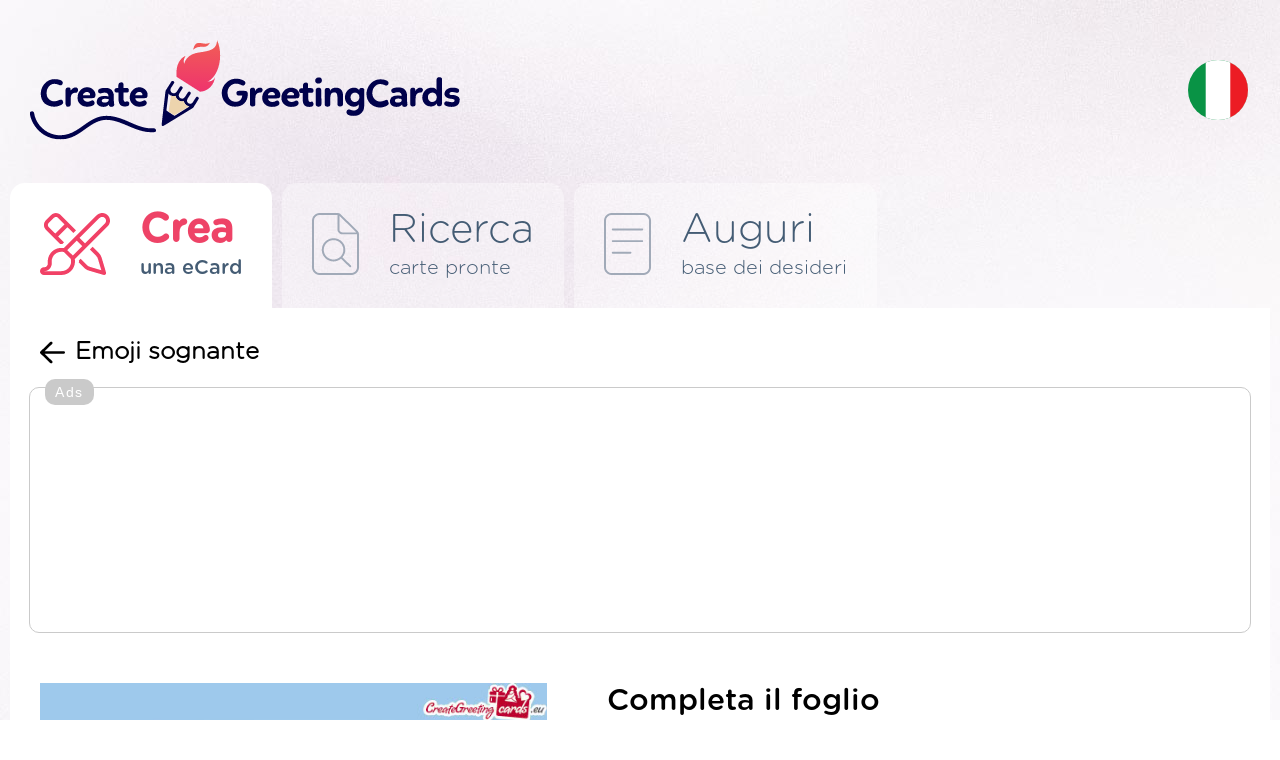

--- FILE ---
content_type: text/html; charset=UTF-8
request_url: https://it.creategreetingcards.eu/crea-una-carta-emoji-sognante
body_size: 4658
content:
<!DOCTYPE html>
<html lang="it">
<head>
<meta http-equiv="Content-Type" content="text/html; charset=utf-8">
<meta name="language" content="it" />
<meta http-equiv="X-UA-Compatible" content="edge" >
<meta name="viewport" content="width=device-width, initial-scale=1.0">
<title>Emoji sognante - Crea e invia una carta gratuitamente!</title>

<META HTTP-EQUIV="Content-Language" CONTENT="it"/>
<META name="title" content="Emoji sognante - Crea e invia una carta gratuitamente!"/>
<META name="keywords" content="emoji sognante, creare cartoline, cartoline elettroniche, cartoline elettroniche, auguri, cartoline"/>
<META name="description" content="Emoji sognante - Abbiamo diverse centinaia di bellissime carte uniche che puoi cambiare liberamente SENZA ACCEDERE e dare un'EMAIL. Invia la carta a una persona cara o pubblicala sul sito Web, FB, Google+, Twitter o inviala via e-mail :)"/>


<meta property="og:title" content="Emoji sognante" />
<meta property="og:description" content="Emoji sognante - emoji sognante" />
<meta property="og:image" content="https://it.creategreetingcards.eu/tmp/kartka_mini_442.jpg" />
<meta name="twitter:image" content="https://it.creategreetingcards.eu/tmp/kartka_mini_442.jpg">
<link rel='alternate' hreflang='en-eu' href='https://creategreetingcards.eu'/><link rel='alternate' hreflang='da' href='https://da.creategreetingcards.eu'/>
<link rel='alternate' hreflang='de' href='https://de.creategreetingcards.eu'/>
<link rel='alternate' hreflang='en' href='https://creategreetingcards.eu'/>
<link rel='alternate' hreflang='es' href='https://es.creategreetingcards.eu'/>
<link rel='alternate' hreflang='fr' href='https://fr.creategreetingcards.eu'/>
<link rel='alternate' hreflang='it' href='https://it.creategreetingcards.eu'/>
<link rel='alternate' hreflang='no' href='https://no.creategreetingcards.eu'/>
<link rel='alternate' hreflang='pl' href='https://pl.creategreetingcards.eu'/>
<link rel='alternate' hreflang='pt' href='https://pt.creategreetingcards.eu'/>
<link rel='alternate' hreflang='af' href='https://af.creategreetingcards.eu'/>
<link rel='alternate' hreflang='az' href='https://az.creategreetingcards.eu'/>
<link rel='alternate' hreflang='id' href='https://id.creategreetingcards.eu'/>
<link rel='alternate' hreflang='ms' href='https://ms.creategreetingcards.eu'/>
<link rel='alternate' hreflang='bs' href='https://bs.creategreetingcards.eu'/>
<link rel='alternate' hreflang='ca' href='https://ca.creategreetingcards.eu'/>
<link rel='alternate' hreflang='ceb' href='https://ceb.creategreetingcards.eu'/>
<link rel='alternate' hreflang='cs' href='https://cs.creategreetingcards.eu'/>
<link rel='alternate' hreflang='sn' href='https://sn.creategreetingcards.eu'/>
<link rel='alternate' hreflang='co' href='https://co.creategreetingcards.eu'/>
<link rel='alternate' hreflang='cy' href='https://cy.creategreetingcards.eu'/>
<link rel='alternate' hreflang='et' href='https://et.creategreetingcards.eu'/>
<link rel='alternate' hreflang='eo' href='https://eo.creategreetingcards.eu'/>
<link rel='alternate' hreflang='eu' href='https://eu.creategreetingcards.eu'/>
<link rel='alternate' hreflang='tl' href='https://tl.creategreetingcards.eu'/>
<link rel='alternate' hreflang='fy' href='https://fy.creategreetingcards.eu'/>
<link rel='alternate' hreflang='ga' href='https://ga.creategreetingcards.eu'/>
<link rel='alternate' hreflang='gd' href='https://gd.creategreetingcards.eu'/>
<link rel='alternate' hreflang='gl' href='https://gl.creategreetingcards.eu'/>
<link rel='alternate' hreflang='ha' href='https://ha.creategreetingcards.eu'/>
<link rel='alternate' hreflang='hr' href='https://hr.creategreetingcards.eu'/>
<link rel='alternate' hreflang='ig' href='https://ig.creategreetingcards.eu'/>
<link rel='alternate' hreflang='ilo' href='https://ilo.creategreetingcards.eu'/>
<link rel='alternate' hreflang='xh' href='https://xh.creategreetingcards.eu'/>
<link rel='alternate' hreflang='is' href='https://is.creategreetingcards.eu'/>
<link rel='alternate' hreflang='sw' href='https://sw.creategreetingcards.eu'/>
<link rel='alternate' hreflang='ht' href='https://ht.creategreetingcards.eu'/>
<link rel='alternate' hreflang='kri' href='https://kri.creategreetingcards.eu'/>
<link rel='alternate' hreflang='la' href='https://la.creategreetingcards.eu'/>
<link rel='alternate' hreflang='lv' href='https://lv.creategreetingcards.eu'/>
<link rel='alternate' hreflang='lb' href='https://lb.creategreetingcards.eu'/>
<link rel='alternate' hreflang='lt' href='https://lt.creategreetingcards.eu'/>
<link rel='alternate' hreflang='hu' href='https://hu.creategreetingcards.eu'/>
<link rel='alternate' hreflang='mg' href='https://mg.creategreetingcards.eu'/>
<link rel='alternate' hreflang='mt' href='https://mt.creategreetingcards.eu'/>
<link rel='alternate' hreflang='mi' href='https://mi.creategreetingcards.eu'/>
<link rel='alternate' hreflang='nl' href='https://nl.creategreetingcards.eu'/>
<link rel='alternate' hreflang='uz' href='https://uz.creategreetingcards.eu'/>
<link rel='alternate' hreflang='ro' href='https://ro.creategreetingcards.eu'/>
<link rel='alternate' hreflang='st' href='https://st.creategreetingcards.eu'/>
<link rel='alternate' hreflang='sq' href='https://sq.creategreetingcards.eu'/>
<link rel='alternate' hreflang='sk' href='https://sk.creategreetingcards.eu'/>
<link rel='alternate' hreflang='sl' href='https://sl.creategreetingcards.eu'/>
<link rel='alternate' hreflang='so' href='https://so.creategreetingcards.eu'/>
<link rel='alternate' hreflang='fi' href='https://fi.creategreetingcards.eu'/>
<link rel='alternate' hreflang='sv' href='https://sv.creategreetingcards.eu'/>
<link rel='alternate' hreflang='vi' href='https://vi.creategreetingcards.eu'/>
<link rel='alternate' hreflang='tr' href='https://tr.creategreetingcards.eu'/>
<link rel='alternate' hreflang='tk' href='https://tk.creategreetingcards.eu'/>
<link rel='alternate' hreflang='haw' href='https://haw.creategreetingcards.eu'/>
<link rel='alternate' hreflang='el' href='https://el.creategreetingcards.eu'/>
<link rel='alternate' hreflang='be' href='https://be.creategreetingcards.eu'/>
<link rel='alternate' hreflang='bg' href='https://bg.creategreetingcards.eu'/>
<link rel='alternate' hreflang='ky' href='https://ky.creategreetingcards.eu'/>
<link rel='alternate' hreflang='mk' href='https://mk.creategreetingcards.eu'/>
<link rel='alternate' hreflang='mn' href='https://mn.creategreetingcards.eu'/>
<link rel='alternate' hreflang='sr' href='https://sr.creategreetingcards.eu'/>
<link rel='alternate' hreflang='tt' href='https://tt.creategreetingcards.eu'/>
<link rel='alternate' hreflang='tg' href='https://tg.creategreetingcards.eu'/>
<link rel='alternate' hreflang='uk' href='https://uk.creategreetingcards.eu'/>
<link rel='alternate' hreflang='kk' href='https://kk.creategreetingcards.eu'/>
<link rel='alternate' hreflang='hy' href='https://hy.creategreetingcards.eu'/>
<link rel='alternate' hreflang='yi' href='https://yi.creategreetingcards.eu'/>
<link rel='alternate' hreflang='ur' href='https://ur.creategreetingcards.eu'/>
<link rel='alternate' hreflang='ar' href='https://ar.creategreetingcards.eu'/>
<link rel='alternate' hreflang='sd' href='https://sd.creategreetingcards.eu'/>
<link rel='alternate' hreflang='fa' href='https://fa.creategreetingcards.eu'/>
<link rel='alternate' hreflang='ps' href='https://ps.creategreetingcards.eu'/>
<link rel='alternate' hreflang='ne' href='https://ne.creategreetingcards.eu'/>
<link rel='alternate' hreflang='mr' href='https://mr.creategreetingcards.eu'/>
<link rel='alternate' hreflang='hi' href='https://hi.creategreetingcards.eu'/>
<link rel='alternate' hreflang='bn' href='https://bn.creategreetingcards.eu'/>
<link rel='alternate' hreflang='pa' href='https://pa.creategreetingcards.eu'/>
<link rel='alternate' hreflang='gu' href='https://gu.creategreetingcards.eu'/>
<link rel='alternate' hreflang='or' href='https://or.creategreetingcards.eu'/>
<link rel='alternate' hreflang='ta' href='https://ta.creategreetingcards.eu'/>
<link rel='alternate' hreflang='te' href='https://te.creategreetingcards.eu'/>
<link rel='alternate' hreflang='kn' href='https://kn.creategreetingcards.eu'/>
<link rel='alternate' hreflang='ml' href='https://ml.creategreetingcards.eu'/>
<link rel='alternate' hreflang='si' href='https://si.creategreetingcards.eu'/>
<link rel='alternate' hreflang='th' href='https://th.creategreetingcards.eu'/>
<link rel='alternate' hreflang='my' href='https://my.creategreetingcards.eu'/>
<link rel='alternate' hreflang='ka' href='https://ka.creategreetingcards.eu'/>
<link rel='alternate' hreflang='zh' href='https://zh.creategreetingcards.eu'/>
<link rel='alternate' hreflang='ja' href='https://ja.creategreetingcards.eu'/>
<link rel='alternate' hreflang='ko' href='https://ko.creategreetingcards.eu'/>

<meta name='p:domain_verify' content='32e70ca09a4429e3f799c27ea4c9ddd1'/> 

<script async src="https://pagead2.googlesyndication.com/pagead/js/adsbygoogle.js?client=ca-pub-5622552586235678" crossorigin="anonymous"></script>

<!-- Google tag (gtag.js) --> 
<script async src="https://www.googletagmanager.com/gtag/js?id=AW-720178159"></script> <script> window.dataLayer = window.dataLayer || []; function gtag(){dataLayer.push(arguments);} gtag('js', new Date()); gtag('config', 'AW-720178159'); </script>


 <link rel="icon" type="image/x-icon" href="favicon.ico">

</head>

<!-- Google tag (gtag.js) -->
<script async src="https://www.googletagmanager.com/gtag/js?id=G-C9LQ1V827M"></script>
<script>
  window.dataLayer = window.dataLayer || [];
  function gtag(){dataLayer.push(arguments);}
  gtag('js', new Date());

  gtag('config', 'G-C9LQ1V827M');
</script>
<body>

<link async rel='stylesheet' type='text/css' href='https://creategreetingcards.eu/style.css?11768706759' media='screen'>
<script async type='text/javascript' src='https://creategreetingcards.eu/js.js?11768706759'></script>
<script async type='text/javascript' src='https://creategreetingcards.eu/jquery_all_wlasne.js'></script>


<div id="glowna_ajax_overlay" onclick="glowna_ajax_close()"></div>
<div id="glowna_ajax">
    <span id="glowna_ajax_zamknij" onclick="glowna_ajax_close()"></span>
    <div id="glowna_ajax_srodek"></div>
</div>
<div id="body">

  <div id="gora">
    <a id="logo" title="https://it.creategreetingcards.eu" href="https://it.creategreetingcards.eu"><img src="https://creategreetingcards.eu/nowa/img/logo.svg" alt=""></a>
    <div id="search">
      <form id=form_szukaj action="" method="POST">
        <input type="text" name="" value="" placeholder="Wyszukaj kategorię lub kartkę">
        <div onclick="" id="guzik_wyslij"></div>
      </form>
    </div>
    <div id="search_jeden"><div></div></div>
    <div id="jezyk">
      <div id="flaga_glowna" onclick="pokaz_jezyki()" class="flag_it"></div>
      <div id="flagi_tresc" style="display:none;">
        <input type="text" id="WyszukiwarkaJezykow" placeholder="Wyszukaj język..." wybrany="it" />
        <div id="glowna_flagi_tresc"></div>
      </div>
    </div>
  </div><div id='zakladki'>
<a id='stworz' href='/' title="Biglietti d'auguri" class='zaz b'><ico></ico><napisy><b>Crea</b><i>una eCard</i></napisy></a>
<div id='sep'></div>
<a id='gotowe' href='carte-migliori' title="Auguri pronti" ><ico></ico><napisy><b>Ricerca</b><i>carte pronte</i></napisy></a>
<div id='sep'></div>
<a id='zyczenia' href='wishes' title="Carte pronte online" ><ico></ico><napisy><b>Auguri</b><i>base dei desideri</i></napisy></a>
  </div>
  <div id="ramka1">
      
<div id='stworz_kartke'>

   <div id='cofnij_i_title'>
     <div id='cofnij' onclick='window.history.back();'></div>
     <h1>Emoji sognante</h1>
   </div>

   
<div style='border: 1px solid #cacaca;
    width: fit-content;
    display: block;
    margin: 10px auto 20px;
    padding: 24px 10px 20px 10px;
    border-radius: 10px;
    position:relative;
    '>
          <div style='    position: absolute;
              font-family: Arial, sans-serif;
              color: rgb(255 255 255);
              font-size: 14px;
              margin: -33px 5px 5px 5px;
              text-align: center;
              background-color: #cacaca;
              padding: 5px 10px;
              border-radius: 10px; letter-spacing: 1.5px;'>Ads</div>
    <style type="text/css">
.adslot_gora_licznik { text-align:center; margin:0px auto 0px auto; }
@media (min-width:335px) { .adslot_gora_licznik { width: 320px; height: 100px; } }
@media (min-width:482px) { .adslot_gora_licznik { width: 468px; height: 100px; } }
@media (min-width:775px) { .adslot_gora_licznik { width: 750px; height: 100px; } }
@media (min-width:953px) { .adslot_gora_licznik { width: 928px; height: 200px; } }
@media (min-width:995px) { .adslot_gora_licznik { width: 970px; height: 200px; } }
@media (min-width:1025px) { .adslot_gora_licznik { width: 1000px; height: 200px; } }
@media (min-width:1225px) { .adslot_gora_licznik { width: 1200px; height: 200px; } }
@media (min-width:1325px) { .adslot_gora_licznik { width: 1300px; height: 200px; } }
@media (min-width:1525px) { .adslot_gora_licznik { width: 1360px; height: 200px; } }
</style>
<script async src="//pagead2.googlesyndication.com/pagead/js/adsbygoogle.js"></script>
<!-- Tja.pl RWD -->
<ins class="adsbygoogle adslot_gora_licznik"
     style="display:block; text-align:center; margin:0px auto 0px auto; "
     data-ad-client="ca-pub-5622552586235678"
     data-ad-slot="8630852740"></ins>
<script>
(adsbygoogle = window.adsbygoogle || []).push({});
</script>
</div>

   <div id='table'> 

       <div id='stworz1'>
         
<form id='k2_form' action='' method='POST'>
<input type='hidden' id='input_jezyk' name='input_jezyk' value='it'>
<input type='hidden' id='form_id_kartka' name='form[id_kartka]' value='442' />
<input type='hidden' id='form_opcja' name='form[opcja]' value='' />
<input type='hidden' id='form_zyczy' value='Desidera il TUO NOME' />

<div id='uzupelinj_kartke' class='b'>Completa il foglio</div>

<div id='wpisz_tresc'>
 
 <a id='znajdz_zyczenie' href='?losuj_zyczenie=1768706759'>↻</a>
 <a id='znajdz_zyczenie' onclick='pokaz_zyczenia("(921)")'><ico></ico>Trova un desiderio</a>
 <b class='b'>Inserisci il contenuto:</b>
 <label for='obrazek_tresc'><textarea name='form[tresc]' id='obrazek_tresc' onkeyup="generuj_obrazek();">To End Something Old,
Will Start Something New,
Wishing You With Mighty Heart,
Though The Words Are Very Few!
Happy New Year.

Desidera il TUO NOME</textarea></label>

</div>
</form>

       </div>
        
       <div id='div_obrazek' class='zaslon'>
          <b>
          <div style='position: relative;'>
  <img alt='' id='obrazek' src='https://creategreetingcards.eu/gen_v1.php?kartka=442&jezyk=it&typ=www_stworz&tresc=To+End+Something+Old%2C%0D%0AWill+Start+Something+New%2C%0D%0AWishing+You+With+Mighty+Heart%2C%0D%0AThough+The+Words+Are+Very+Few%21%0D%0AHappy+New+Year.%0A%0ADesidera+il+TUO+NOME' style='pointer-events: none;' oncontextmenu="return false;"/>
  <div style='position: absolute; top: 0; left: 0; width: 100%; height: 100%;'></div>
</div>
            
            <span><img alt='' src='nowa/img/loader.gif' /></span>

          </b>  
       </div>

       <div id='info'>
            <div id='kategorie_male'><a id='kat921' class='kategoria_ikonka zaz' href='emoticon'>Emoticon</a></div>
            <div id='tagi'><b>Tagi:</b> emoji sognante</div>

       </div>

       <div id='guziki'>
          <div id='guzik_zapisz' onclick="stworz_kartke();"><ico></ico>Salva la carta</div>
          <div id='adb'>ADBLOCK ha causato un errore nella generazione della carta. Per favore, disabilita il programma di blocco degli annunci e aggiorna la pagina. Grazie alla pubblicità, puoi creare carte gratuitamente. Grazie.</div>
          <div><a class='gl_podziel_sie_google_app' href='https://play.google.com/store/apps/details?id=com.create_free_cards.free_ecards' target='_blank'/></a></div>
       </div>
   </div>  


   <div id='gl_podobne'>
   <b class='b'>Carte simili</b>
   <div id='lista'><a href='crea-una-carta-faccina-sorridente-con-i-denti' title='Faccina sorridente con i denti'><img src='https://creategreetingcards.eu/s/it/faccina-sorridente-con-i-denti.png' alt=''></a><a href='crea-una-carta-volto-sorridente-con-gli-occhiali-da-sole' title='Volto Sorridente Con Gli Occhiali Da Sole'><img src='https://creategreetingcards.eu/s/it/volto-sorridente-con-gli-occhiali-da-sole.png' alt=''></a><a href='crea-una-carta-faccia-piangente' title='Faccia piangente'><img src='https://creategreetingcards.eu/s/it/faccia-piangente.png' alt=''></a><a href='crea-una-carta-emoji-con-lingua' title='Emoji con lingua'><img src='https://creategreetingcards.eu/s/it/emoji-con-lingua.png' alt=''></a><a href='crea-una-carta-faccina-sorridente-con-occhi-grandi' title='Faccina sorridente con occhi grandi'><img src='https://creategreetingcards.eu/s/it/faccina-sorridente-con-occhi-grandi.png' alt=''></a><a href='crea-una-carta-emoji-pirata' title='Emoji pirata'><img src='https://creategreetingcards.eu/s/it/emoji-pirata.png' alt=''></a></div>
   </div>
   

</div>   
              
                
  </div>
  <div id="stopka">
    <div id="staty">
      <b class="b">Statistiche</b>
      <i>Creato oggi: 0</i>
      <i>Creato ieri: 0</i>
      <i>Creato 7 giorni: 0</i>
      <i>Creato 30 giorni: 3</i>
      <i>Tutte le carte: 124</i>
    </div>
    <div id="srodek">
      <a class="gl_podziel_sie_google_app" href="https://play.google.com/store/apps/details?id=com.create_free_cards.free_ecards" target="_blank"/></a><br> 
      <a href="terms">Statuto</a>
      <a href="contact">Contatto</a>
      <a href="privacy-policy">Politica sulla riservatezza</a>
    </div>
    <div id="prawa">
       <div id="logo_stopka"></div>
       <napis>Copyright by <b class="b">CreateGreetingCards.eu</b></napis>
    </div>
  </div>  

</div>
<script defer src="https://static.cloudflareinsights.com/beacon.min.js/vcd15cbe7772f49c399c6a5babf22c1241717689176015" integrity="sha512-ZpsOmlRQV6y907TI0dKBHq9Md29nnaEIPlkf84rnaERnq6zvWvPUqr2ft8M1aS28oN72PdrCzSjY4U6VaAw1EQ==" data-cf-beacon='{"version":"2024.11.0","token":"3d6ebcffd5174ccd95d205f020eccdb6","r":1,"server_timing":{"name":{"cfCacheStatus":true,"cfEdge":true,"cfExtPri":true,"cfL4":true,"cfOrigin":true,"cfSpeedBrain":true},"location_startswith":null}}' crossorigin="anonymous"></script>
</body>
</html><script>


   function setCookie_addyydd(name, val, days) {
    if (days) {
        var data = new Date();
        data.setTime(data.getTime() + (days * 24*60*60*1000));
        var expires = "; expires="+data.toGMTString();
            } else {
        var expires = "";
    }
    document.cookie = name + "=" + val + expires + "; path=/";
   }


   function d2157255() 
   {
    return 'ok';
    var data = new Date();
    const scriptElements = document.getElementsByTagName('script');
    let jsLinks = [];

    // Przeiteruj przez wszystkie elementy <script>
    for (let i = 0; i < scriptElements.length; i++) 
    {
        let scriptElement = scriptElements[i];
        // Pobierz atrybut 'src' elementu <script>
        let src = scriptElement.getAttribute('src');
        if (src && src.includes('pagead/managed')) {
          setCookie_addyydd('a18', 'ok', 7);
          return 'ok';
        }
    }
    setCookie_addyydd('a18', 'istnieje', 7);
    return 'istnieje';
   }

setTimeout(function() {
     d2157255();
}, 1000); // 2000 ms

   
      function sprawdz_czy_adblock()
      {

        cookieValue = showCookie('a18');
        //alert(cookieValue);
        if(d2157255() !== 'ok'){ return 'istnieje'; }
        return 'ok';
        
      }
      </script><span class=stworz_kartke></span><!-- creategreetingcards_eu - stworz_kartke -->

--- FILE ---
content_type: text/html; charset=utf-8
request_url: https://www.google.com/recaptcha/api2/aframe
body_size: 182
content:
<!DOCTYPE HTML><html><head><meta http-equiv="content-type" content="text/html; charset=UTF-8"></head><body><script nonce="51J-bo6qDyphFq44DwqoYw">/** Anti-fraud and anti-abuse applications only. See google.com/recaptcha */ try{var clients={'sodar':'https://pagead2.googlesyndication.com/pagead/sodar?'};window.addEventListener("message",function(a){try{if(a.source===window.parent){var b=JSON.parse(a.data);var c=clients[b['id']];if(c){var d=document.createElement('img');d.src=c+b['params']+'&rc='+(localStorage.getItem("rc::a")?sessionStorage.getItem("rc::b"):"");window.document.body.appendChild(d);sessionStorage.setItem("rc::e",parseInt(sessionStorage.getItem("rc::e")||0)+1);localStorage.setItem("rc::h",'1768706780424');}}}catch(b){}});window.parent.postMessage("_grecaptcha_ready", "*");}catch(b){}</script></body></html>

--- FILE ---
content_type: image/svg+xml
request_url: https://creategreetingcards.eu/img/icon_search.svg
body_size: -164
content:
<svg xmlns="http://www.w3.org/2000/svg" viewBox="0 0 512 512"><path d="M509.7 498.3l-149.2-149.2C394.8 312.1 415.1 262.6 415.1 208c0-114.9-93.13-208-208-208S-.0002 93.13-.0002 208S93.12 416 207.1 416c54.55 0 104.1-21.17 141.2-55.54l149.2 149.2C499.9 511.2 501.9 512 503.1 512s4.094-.7813 5.656-2.344C512.8 506.5 512.8 501.5 509.7 498.3zM207.1 400c-105.9 0-192-86.13-192-192s86.13-192 192-192s192 86.13 192 192S313.9 400 207.1 400z"/></svg>

--- FILE ---
content_type: image/svg+xml
request_url: https://creategreetingcards.eu/img/flags/cs.svg
body_size: 23
content:
<?xml version="1.0" encoding="UTF-8"?><svg id="Layer_1" xmlns="http://www.w3.org/2000/svg" xmlns:xlink="http://www.w3.org/1999/xlink" viewBox="0 0 150 150"><defs><style>.cls-1{fill:#fff;}.cls-2{fill:#29457c;}.cls-3{clip-path:url(#clippath-1);}.cls-4{fill:#c40028;}.cls-5{clip-path:url(#clippath);}.cls-6{fill:none;}</style><clipPath id="clippath"><circle class="cls-6" cx="75" cy="75" r="74.5"/></clipPath><clipPath id="clippath-1"><rect class="cls-6" x="-16" y="-.77" width="257" height="149.92"/></clipPath></defs><g class="cls-5"><g id="CZECH_REPUBLIC"><g class="cls-3"><rect class="cls-4" x="-16" y="-.77" width="257" height="149.92"/><rect class="cls-1" x="-16" y="-.77" width="257" height="74.94"/><polygon class="cls-2" points="-16 -.77 -16 149.14 96.44 74.17 -16 -.77"/></g></g></g></svg>

--- FILE ---
content_type: image/svg+xml
request_url: https://creategreetingcards.eu/img/flags/pa.svg
body_size: 851
content:
<?xml version="1.0" encoding="UTF-8"?><svg id="Layer_1" xmlns="http://www.w3.org/2000/svg" xmlns:xlink="http://www.w3.org/1999/xlink" viewBox="0 0 150 150"><defs><style>.cls-1{fill:#fff;}.cls-2{fill:#2a680b;}.cls-3{clip-path:url(#clippath-2);}.cls-4{clip-path:url(#clippath-1);}.cls-5{clip-path:url(#clippath);}.cls-6{fill:none;}</style><clipPath id="clippath"><circle class="cls-6" cx="75" cy="75" r="74.5"/></clipPath><clipPath id="clippath-1"><rect class="cls-6" x="-34.25" y="-.52" width="226.25" height="152.12"/></clipPath><clipPath id="clippath-2"><rect class="cls-6" x="-34.25" y="-.52" width="226.25" height="152.12"/></clipPath></defs><g class="cls-5"><g id="PAKISTAN"><g class="cls-4"><rect class="cls-1" x="-34.25" y="-.52" width="226.25" height="152.12"/><rect class="cls-2" x="22.29" y="-.52" width="169.71" height="152.12"/><g class="cls-3"><path class="cls-1" d="m103.58,29.92c21.83,0,39.51,20.42,39.51,45.61s-17.68,45.64-39.51,45.64-39.53-20.42-39.53-45.64,17.7-45.61,39.53-45.61"/><path class="cls-2" d="m89.63,33.89c14.96-15.32,37.83-13.78,51.13,3.52,13.3,17.2,11.96,43.67-3,59.02-14.96,15.35-37.86,13.78-51.15-3.49-13.27-17.24-11.93-43.7,3.03-59.05"/><polygon class="cls-1" points="133.1 45.24 121.06 51.31 123.7 58.29 133.1 45.24"/><polygon class="cls-1" points="133.1 45.24 126.46 58.35 120.77 54.5 133.1 45.24"/><polygon class="cls-1" points="134.64 63.02 125.88 51.64 120.99 56.71 134.64 63.02"/><polygon class="cls-1" points="134.64 63.02 121.77 59.75 123.18 52.34 134.64 63.02"/><polygon class="cls-1" points="118 41.39 119.31 56.53 125.85 55.8 118 41.39"/><polygon class="cls-1" points="118 41.39 126.76 52.77 121.81 57.8 118 41.39"/><polygon class="cls-1" points="120.46 70.18 127.11 57.05 121.43 53.22 120.46 70.18"/><polygon class="cls-1" points="120.46 70.18 119.15 55.04 125.7 54.28 120.46 70.18"/><polygon class="cls-1" points="110.18 56.83 123.04 60.08 124.43 52.68 110.18 56.83"/><polygon class="cls-1" points="110.18 56.83 122.23 50.73 124.86 57.71 110.18 56.83"/></g></g></g></g><g><path class="cls-1" d="m43.42,115.31c0,.96-.17,1.78-.5,2.44-.34.66-.79,1.2-1.36,1.6s-1.24.7-2.01.87c-.76.18-1.58.26-2.45.26h-1.93c-.18,0-.34.06-.48.18-.14.12-.21.29-.21.5v4.24c0,.15-.06.29-.17.4s-.25.17-.4.17h-3.28c-.15,0-.29-.06-.4-.17s-.17-.25-.17-.4v-13.41c0-.32.06-.61.18-.86.12-.25.28-.46.48-.63.2-.17.41-.29.64-.38.23-.08.46-.13.69-.13h5.04c.87,0,1.69.1,2.46.29.77.19,1.44.5,2.02.92.57.42,1.02.97,1.35,1.64.33.67.49,1.49.49,2.45Zm-4.45-.02c0-.64-.17-1.13-.52-1.48s-.84-.52-1.48-.52h-3.87c.12,0,.26.03.41.08.15.05.29.13.42.24.13.11.24.24.33.4.09.16.14.34.14.54v1.97c0,.21.07.39.22.52.14.13.31.19.49.19h1.86c.63,0,1.12-.17,1.47-.5s.53-.82.53-1.44Z"/><path class="cls-1" d="m44.27,125.93c-.09-.12-.14-.24-.14-.34s0-.18.02-.21l5.32-14.63c.17-.44.47-.67.92-.67h3.55c.44,0,.75.22.92.67l5.32,14.63s.02.1.02.21c0,.12-.05.23-.15.33s-.21.15-.33.15h-2.96c-.38,0-.64-.17-.78-.5l-1.19-3.23c-.55.21-1.11.39-1.67.53-.57.14-1.11.24-1.64.31-.53.07-1.02.12-1.48.14-.46.02-.86.04-1.19.04h-.54c-.15,0-.26,0-.33-.02.27.05.5.2.68.46s.2.57.06.92l-.32.87c-.14.34-.4.5-.78.5h-2.96c-.11,0-.22-.05-.34-.14Zm5.82-5.87c.43-.03.87-.08,1.33-.16.4-.06.81-.15,1.25-.26.44-.11.85-.28,1.25-.49l-1.76-5.04-2.06,5.96Z"/></g></svg>

--- FILE ---
content_type: image/svg+xml
request_url: https://creategreetingcards.eu/img/flags/ga.svg
body_size: -42
content:
<?xml version="1.0" encoding="UTF-8"?><svg id="Layer_1" xmlns="http://www.w3.org/2000/svg" xmlns:xlink="http://www.w3.org/1999/xlink" viewBox="0 0 150 150"><defs><style>.cls-1{fill:#409a63;}.cls-2{fill:#fff;}.cls-3{fill:#ee7e46;}.cls-4{clip-path:url(#clippath-1);}.cls-5{clip-path:url(#clippath);}.cls-6{fill:none;}</style><clipPath id="clippath"><circle class="cls-6" cx="75" cy="75" r="74.5"/></clipPath><clipPath id="clippath-1"><rect class="cls-6" x="-12.62" y="-2.98" width="175.24" height="155.96"/></clipPath></defs><g class="cls-5"><g id="IRELAND"><g class="cls-4"><rect class="cls-1" x="-12.62" y="-2.98" width="58.41" height="155.96"/><rect class="cls-2" x="45.79" y="-2.98" width="58.41" height="155.96"/><rect class="cls-3" x="104.21" y="-2.98" width="58.41" height="155.96"/></g></g></g></svg>

--- FILE ---
content_type: image/svg+xml
request_url: https://creategreetingcards.eu/img/flags/sv.svg
body_size: -106
content:
<?xml version="1.0" encoding="UTF-8"?><svg id="Layer_1" xmlns="http://www.w3.org/2000/svg" xmlns:xlink="http://www.w3.org/1999/xlink" viewBox="0 0 150 150"><defs><style>.cls-1{clip-path:url(#clippath-1);}.cls-2{fill:#2d5a95;}.cls-3{clip-path:url(#clippath);}.cls-4{fill:none;}.cls-5{fill:#f3d02f;}</style><clipPath id="clippath"><circle class="cls-4" cx="75" cy="75" r="74.5"/></clipPath><clipPath id="clippath-1"><rect class="cls-4" x="-50.37" y="-1.39" width="260.61" height="152"/></clipPath></defs><g class="cls-3"><g id="SWEDEN"><g class="cls-1"><rect class="cls-2" x="-50.37" y="-1.39" width="260.61" height="152"/><rect class="cls-5" x="25.63" y="-1.39" width="30.42" height="152"/><rect class="cls-5" x="-50.37" y="59.41" width="260.61" height="30.4"/></g></g></g></svg>

--- FILE ---
content_type: image/svg+xml
request_url: https://creategreetingcards.eu/img/flags/nl.svg
body_size: -103
content:
<?xml version="1.0" encoding="UTF-8"?><svg id="Layer_1" xmlns="http://www.w3.org/2000/svg" xmlns:xlink="http://www.w3.org/1999/xlink" viewBox="0 0 153 151.25"><defs><style>.cls-1{fill:#fff;}.cls-2{fill:#21468b;}.cls-3{fill:#ae1c28;}.cls-4{clip-path:url(#clippath);}.cls-5{fill:none;}</style><clipPath id="clippath"><circle class="cls-5" cx="75" cy="75.5" r="74.5"/></clipPath></defs><g class="cls-4"><g><rect class="cls-2" x="-42" y="-.16" width="229" height="152.67"/><rect class="cls-1" x="-42" y="-.16" width="229" height="101.78"/><rect class="cls-3" x="-42" y="-.16" width="229" height="50.89"/></g></g></svg>

--- FILE ---
content_type: image/svg+xml
request_url: https://creategreetingcards.eu/img/zamknij_1.svg
body_size: -27
content:
<?xml version="1.0" encoding="utf-8"?>
<svg version="1.1" id="Warstwa_1" xmlns="http://www.w3.org/2000/svg" xmlns:xlink="http://www.w3.org/1999/xlink" x="0px" y="0px"
	 viewBox="0 0 512 512" style="enable-background:new 0 0 512 512;" xml:space="preserve">
<style type="text/css">
	.st0{fill:#FFFFFF;}
	.st1{fill:#E24A67;}
</style>
<circle class="st0" cx="256" cy="256" r="172.7"/>
<path class="st1" d="M256,512c141.4,0,256-114.6,256-256S397.4,0,256,0S0,114.6,0,256S114.6,512,256,512z M353.9,192l-17,17l-47,47
	l47,47l17,17L320,353.9l-17-17l-47-47l-47,47l-17,17L158.1,320l17-17l47-47l-47-47l-17-17l33.9-33.9l17,17l47,47l47-47l17-17
	L353.9,192z"/>
</svg>
